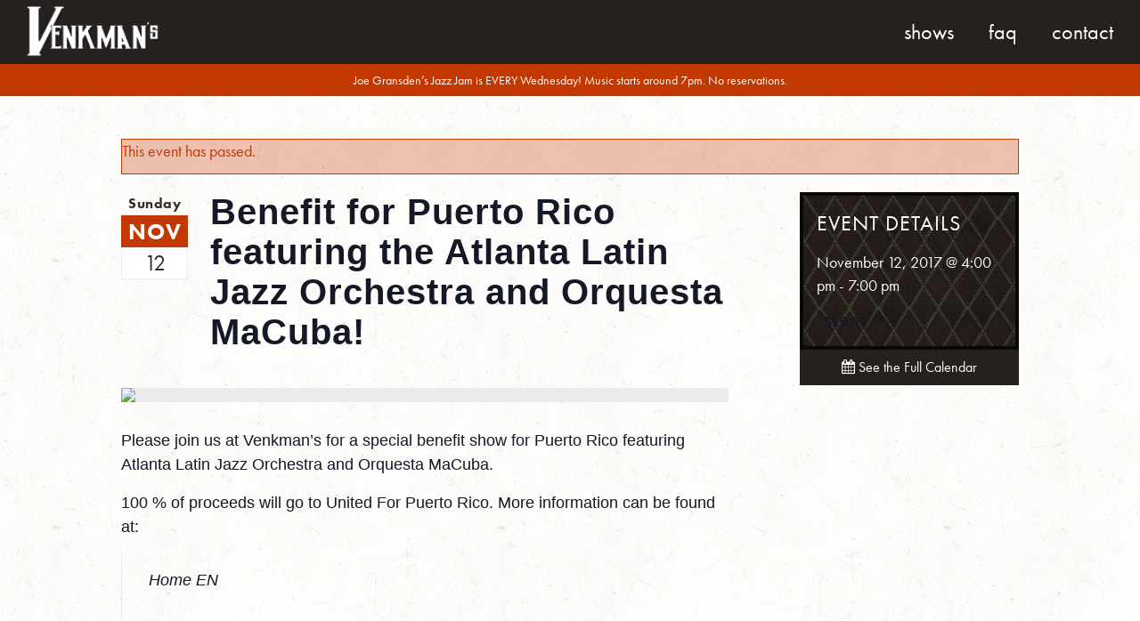

--- FILE ---
content_type: text/html; charset=UTF-8
request_url: https://venkmans.com/event/benefit-for-puerto-rico-featuring-the-atlanta-latin-jazz-orchestra-and-orquesta-macuba/
body_size: 38311
content:

<!doctype html>
<html lang="en-US">
  <head>
	<!--a2-->
  <meta charset="utf-8">
  <meta http-equiv="x-ua-compatible" content="ie=edge">
  <meta name="viewport" content="width=device-width, initial-scale=1">
   <!--The Real Favicon-->
	<link rel="apple-touch-icon" sizes="57x57" href="https://venkmans.com/wp-content/themes/venkmans/dist/images/apple-touch-icon-57x57.png">
	<link rel="apple-touch-icon" sizes="60x60" href="https://venkmans.com/wp-content/themes/venkmans/dist/images/apple-touch-icon-60x60.png">
	<link rel="apple-touch-icon" sizes="72x72" href="https://venkmans.com/wp-content/themes/venkmans/dist/images/apple-touch-icon-72x72.png">
	<link rel="apple-touch-icon" sizes="76x76" href="https://venkmans.com/wp-content/themes/venkmans/dist/images/apple-touch-icon-76x76.png">
	<link rel="apple-touch-icon" sizes="114x114" href="https://venkmans.com/wp-content/themes/venkmans/dist/images/apple-touch-icon-114x114.png">
	<link rel="apple-touch-icon" sizes="120x120" href="https://venkmans.com/wp-content/themes/venkmans/dist/images/apple-touch-icon-120x120.png">
	<link rel="apple-touch-icon" sizes="144x144" href="https://venkmans.com/wp-content/themes/venkmans/dist/images/apple-touch-icon-144x144.png">
	<link rel="apple-touch-icon" sizes="152x152" href="https://venkmans.com/wp-content/themes/venkmans/dist/images/apple-touch-icon-152x152.png">
	<link rel="apple-touch-icon" sizes="180x180" href="https://venkmans.com/wp-content/themes/venkmans/dist/images/apple-touch-icon-180x180.png">
	<link rel="icon" type="image/png" href="https://venkmans.com/wp-content/themes/venkmans/dist/images/favicon-32x32.png" sizes="32x32">
	<link rel="icon" type="image/png" href="https://venkmans.com/wp-content/themes/venkmans/dist/images/favicon-194x194.png" sizes="194x194">
	<link rel="icon" type="image/png" href="https://venkmans.com/wp-content/themes/venkmans/dist/images/favicon-96x96.png" sizes="96x96">
	<link rel="icon" type="image/png" href="https://venkmans.com/wp-content/themes/venkmans/dist/images/android-chrome-192x192.png" sizes="192x192">
	<link rel="icon" type="image/png" href="https://venkmans.com/wp-content/themes/venkmans/dist/images/favicon-16x16.png" sizes="16x16">
	<link rel="shortcut icon" type="image/x-icon" href="https://venkmans.com/wp-content/themes/venkmans/dist/images/favicon.ico">
	<link rel="manifest" href="https://venkmans.com/wp-content/themes/venkmans/dist/images/manifest.json">
	<link rel="mask-icon" href="https://venkmans.com/wp-content/themes/venkmans/dist/images/safari-pinned-tab.svg" color="#c12026">
	<meta name="msapplication-TileColor" content="#c12026">
	<meta name="msapplication-TileImage" content="https://venkmans.com/wp-content/themes/venkmans/dist/images/mstile-144x144.png">
	<meta name="theme-color" content="#c12026">
  <!--/The Real Favicon-->
  

	<link rel="apple-touch-icon" sizes="180x180" href="/apple-touch-icon.png">
	<link rel="icon" type="image/png" sizes="32x32" href="/favicon-32x32.png">
	<link rel="icon" type="image/png" sizes="16x16" href="/favicon-16x16.png">
	<link rel="manifest" href="/manifest.json">
	<link rel="mask-icon" href="/safari-pinned-tab.svg" color="#5bbad5">
	<meta name="theme-color" content="#ffffff">


	<link rel="stylesheet" href="https://venkmans.com/wp-content/plugins/the-events-calendar/vendor/bootstrap-datepicker/css/bootstrap-datepicker.standalone.min.css?ver=5.16.1.1">
<link rel="stylesheet" href="https://venkmans.com/wp-content/plugins/the-events-calendar/common/src/resources/css/variables-skeleton.min.css?ver=4.15.1">
<link rel="stylesheet" href="https://venkmans.com/wp-content/plugins/the-events-calendar/common/src/resources/css/common-skeleton.min.css?ver=4.15.1">
<link rel="stylesheet" href="https://venkmans.com/wp-content/plugins/the-events-calendar/common/vendor/tooltipster/tooltipster.bundle.min.css?ver=4.15.1">
<link rel="stylesheet" href="https://venkmans.com/wp-content/plugins/the-events-calendar/src/resources/css/views-skeleton.min.css?ver=5.16.1.1">
<link rel="stylesheet" href="https://venkmans.com/wp-content/plugins/the-events-calendar/common/src/resources/css/variables-full.min.css?ver=4.15.1">
<link rel="stylesheet" href="https://venkmans.com/wp-content/plugins/the-events-calendar/common/src/resources/css/common-full.min.css?ver=4.15.1">
<link rel="stylesheet" href="https://venkmans.com/wp-content/plugins/the-events-calendar/src/resources/css/views-full.min.css?ver=5.16.1.1">
<meta name='robots' content='index, follow, max-image-preview:large, max-snippet:-1, max-video-preview:-1' />

	<!-- This site is optimized with the Yoast SEO plugin v19.2 - https://yoast.com/wordpress/plugins/seo/ -->
	<title>Benefit for Puerto Rico featuring the Atlanta Latin Jazz Orchestra and Orquesta MaCuba! - Venkman&#039;s | 740 Ralph McGill Blvd.</title>
	<link rel="canonical" href="https://venkmans.com/event/benefit-for-puerto-rico-featuring-the-atlanta-latin-jazz-orchestra-and-orquesta-macuba/" />
	<meta property="og:locale" content="en_US" />
	<meta property="og:type" content="article" />
	<meta property="og:title" content="Benefit for Puerto Rico featuring the Atlanta Latin Jazz Orchestra and Orquesta MaCuba! - Venkman&#039;s | 740 Ralph McGill Blvd." />
	<meta property="og:description" content="Please join us at Venkman&#8217;s for a special benefit show for Puerto Rico featuring Atlanta Latin Jazz Orchestra and Orquesta MaCuba. 100 % of proceeds will go to United For Puerto Rico. More information can be found at: Home EN Seating is available on a first come, first serve basis. Please note our kitchen will &hellip; Continued" />
	<meta property="og:url" content="https://venkmans.com/event/benefit-for-puerto-rico-featuring-the-atlanta-latin-jazz-orchestra-and-orquesta-macuba/" />
	<meta property="og:site_name" content="Venkman&#039;s | 740 Ralph McGill Blvd." />
	<meta property="article:publisher" content="https://www.facebook.com/Venkmans?fref=ts" />
	<meta name="twitter:card" content="summary" />
	<meta name="twitter:site" content="@venkmansatl" />
	<script type="application/ld+json" class="yoast-schema-graph">{"@context":"https://schema.org","@graph":[{"@type":"WebSite","@id":"https://venkmans.com/#website","url":"https://venkmans.com/","name":"Venkman&#039;s | 740 Ralph McGill Blvd.","description":"Southern Comfort food and Eclectic Live Music in the Old Fourth Ward","potentialAction":[{"@type":"SearchAction","target":{"@type":"EntryPoint","urlTemplate":"https://venkmans.com/search/{search_term_string}"},"query-input":"required name=search_term_string"}],"inLanguage":"en-US"},{"@type":"WebPage","@id":"https://venkmans.com/event/benefit-for-puerto-rico-featuring-the-atlanta-latin-jazz-orchestra-and-orquesta-macuba/#webpage","url":"https://venkmans.com/event/benefit-for-puerto-rico-featuring-the-atlanta-latin-jazz-orchestra-and-orquesta-macuba/","name":"Benefit for Puerto Rico featuring the Atlanta Latin Jazz Orchestra and Orquesta MaCuba! - Venkman&#039;s | 740 Ralph McGill Blvd.","isPartOf":{"@id":"https://venkmans.com/#website"},"datePublished":"2017-11-13T10:00:06+00:00","dateModified":"2017-11-13T10:00:06+00:00","breadcrumb":{"@id":"https://venkmans.com/event/benefit-for-puerto-rico-featuring-the-atlanta-latin-jazz-orchestra-and-orquesta-macuba/#breadcrumb"},"inLanguage":"en-US","potentialAction":[{"@type":"ReadAction","target":["https://venkmans.com/event/benefit-for-puerto-rico-featuring-the-atlanta-latin-jazz-orchestra-and-orquesta-macuba/"]}]},{"@type":"BreadcrumbList","@id":"https://venkmans.com/event/benefit-for-puerto-rico-featuring-the-atlanta-latin-jazz-orchestra-and-orquesta-macuba/#breadcrumb","itemListElement":[{"@type":"ListItem","position":1,"name":"Home","item":"https://venkmans.com/"},{"@type":"ListItem","position":2,"name":"Events","item":"https://venkmans.com/events/"},{"@type":"ListItem","position":3,"name":"Benefit for Puerto Rico featuring the Atlanta Latin Jazz Orchestra and Orquesta MaCuba!"}]},{"@type":"Event","name":"Benefit for Puerto Rico featuring the Atlanta Latin Jazz Orchestra and Orquesta MaCuba!","description":"Please join us at Venkman&#8217;s for a special benefit show for Puerto Rico featuring Atlanta Latin Jazz Orchestra and Orquesta MaCuba. 100 % of proceeds will go to United For Puerto Rico. More information can be found at: Home EN Seating is available on a first come, first serve basis. Please note our kitchen will &hellip; <a href=\"https://venkmans.com/event/benefit-for-puerto-rico-featuring-the-atlanta-latin-jazz-orchestra-and-orquesta-macuba/\">Continued</a>","url":"https://venkmans.com/event/benefit-for-puerto-rico-featuring-the-atlanta-latin-jazz-orchestra-and-orquesta-macuba/","eventAttendanceMode":"https://schema.org/OfflineEventAttendanceMode","startDate":"2017-11-12T16:00:00-05:00","endDate":"2017-11-12T19:00:00-05:00","offers":{"@type":"Offer","price":"10.00","priceCurrency":"USD","url":"https://venkmans.com/event/benefit-for-puerto-rico-featuring-the-atlanta-latin-jazz-orchestra-and-orquesta-macuba/","category":"primary","availability":"inStock","validFrom":"2017-11-13T00:00:00+00:00"},"@id":"https://venkmans.com/event/benefit-for-puerto-rico-featuring-the-atlanta-latin-jazz-orchestra-and-orquesta-macuba/#event","mainEntityOfPage":{"@id":"https://venkmans.com/event/benefit-for-puerto-rico-featuring-the-atlanta-latin-jazz-orchestra-and-orquesta-macuba/#webpage"}}]}</script>
	<!-- / Yoast SEO plugin. -->


<link rel='dns-prefetch' href='//s.w.org' />
<link rel="stylesheet" href="https://venkmans.com/wp-content/plugins/the-events-calendar/src/resources/css/tribe-events-single-skeleton.min.css?ver=5.16.1.1">
<link rel="stylesheet" href="https://venkmans.com/wp-content/plugins/the-events-calendar/src/resources/css/tribe-events-single-full.min.css?ver=5.16.1.1">
<link rel="stylesheet" href="https://venkmans.com/wp/wp-includes/css/dist/block-library/style.min.css?ver=6.0">
<style id='global-styles-inline-css' type='text/css'>
body{--wp--preset--color--black: #000000;--wp--preset--color--cyan-bluish-gray: #abb8c3;--wp--preset--color--white: #ffffff;--wp--preset--color--pale-pink: #f78da7;--wp--preset--color--vivid-red: #cf2e2e;--wp--preset--color--luminous-vivid-orange: #ff6900;--wp--preset--color--luminous-vivid-amber: #fcb900;--wp--preset--color--light-green-cyan: #7bdcb5;--wp--preset--color--vivid-green-cyan: #00d084;--wp--preset--color--pale-cyan-blue: #8ed1fc;--wp--preset--color--vivid-cyan-blue: #0693e3;--wp--preset--color--vivid-purple: #9b51e0;--wp--preset--gradient--vivid-cyan-blue-to-vivid-purple: linear-gradient(135deg,rgba(6,147,227,1) 0%,rgb(155,81,224) 100%);--wp--preset--gradient--light-green-cyan-to-vivid-green-cyan: linear-gradient(135deg,rgb(122,220,180) 0%,rgb(0,208,130) 100%);--wp--preset--gradient--luminous-vivid-amber-to-luminous-vivid-orange: linear-gradient(135deg,rgba(252,185,0,1) 0%,rgba(255,105,0,1) 100%);--wp--preset--gradient--luminous-vivid-orange-to-vivid-red: linear-gradient(135deg,rgba(255,105,0,1) 0%,rgb(207,46,46) 100%);--wp--preset--gradient--very-light-gray-to-cyan-bluish-gray: linear-gradient(135deg,rgb(238,238,238) 0%,rgb(169,184,195) 100%);--wp--preset--gradient--cool-to-warm-spectrum: linear-gradient(135deg,rgb(74,234,220) 0%,rgb(151,120,209) 20%,rgb(207,42,186) 40%,rgb(238,44,130) 60%,rgb(251,105,98) 80%,rgb(254,248,76) 100%);--wp--preset--gradient--blush-light-purple: linear-gradient(135deg,rgb(255,206,236) 0%,rgb(152,150,240) 100%);--wp--preset--gradient--blush-bordeaux: linear-gradient(135deg,rgb(254,205,165) 0%,rgb(254,45,45) 50%,rgb(107,0,62) 100%);--wp--preset--gradient--luminous-dusk: linear-gradient(135deg,rgb(255,203,112) 0%,rgb(199,81,192) 50%,rgb(65,88,208) 100%);--wp--preset--gradient--pale-ocean: linear-gradient(135deg,rgb(255,245,203) 0%,rgb(182,227,212) 50%,rgb(51,167,181) 100%);--wp--preset--gradient--electric-grass: linear-gradient(135deg,rgb(202,248,128) 0%,rgb(113,206,126) 100%);--wp--preset--gradient--midnight: linear-gradient(135deg,rgb(2,3,129) 0%,rgb(40,116,252) 100%);--wp--preset--duotone--dark-grayscale: url('#wp-duotone-dark-grayscale');--wp--preset--duotone--grayscale: url('#wp-duotone-grayscale');--wp--preset--duotone--purple-yellow: url('#wp-duotone-purple-yellow');--wp--preset--duotone--blue-red: url('#wp-duotone-blue-red');--wp--preset--duotone--midnight: url('#wp-duotone-midnight');--wp--preset--duotone--magenta-yellow: url('#wp-duotone-magenta-yellow');--wp--preset--duotone--purple-green: url('#wp-duotone-purple-green');--wp--preset--duotone--blue-orange: url('#wp-duotone-blue-orange');--wp--preset--font-size--small: 13px;--wp--preset--font-size--medium: 20px;--wp--preset--font-size--large: 36px;--wp--preset--font-size--x-large: 42px;}.has-black-color{color: var(--wp--preset--color--black) !important;}.has-cyan-bluish-gray-color{color: var(--wp--preset--color--cyan-bluish-gray) !important;}.has-white-color{color: var(--wp--preset--color--white) !important;}.has-pale-pink-color{color: var(--wp--preset--color--pale-pink) !important;}.has-vivid-red-color{color: var(--wp--preset--color--vivid-red) !important;}.has-luminous-vivid-orange-color{color: var(--wp--preset--color--luminous-vivid-orange) !important;}.has-luminous-vivid-amber-color{color: var(--wp--preset--color--luminous-vivid-amber) !important;}.has-light-green-cyan-color{color: var(--wp--preset--color--light-green-cyan) !important;}.has-vivid-green-cyan-color{color: var(--wp--preset--color--vivid-green-cyan) !important;}.has-pale-cyan-blue-color{color: var(--wp--preset--color--pale-cyan-blue) !important;}.has-vivid-cyan-blue-color{color: var(--wp--preset--color--vivid-cyan-blue) !important;}.has-vivid-purple-color{color: var(--wp--preset--color--vivid-purple) !important;}.has-black-background-color{background-color: var(--wp--preset--color--black) !important;}.has-cyan-bluish-gray-background-color{background-color: var(--wp--preset--color--cyan-bluish-gray) !important;}.has-white-background-color{background-color: var(--wp--preset--color--white) !important;}.has-pale-pink-background-color{background-color: var(--wp--preset--color--pale-pink) !important;}.has-vivid-red-background-color{background-color: var(--wp--preset--color--vivid-red) !important;}.has-luminous-vivid-orange-background-color{background-color: var(--wp--preset--color--luminous-vivid-orange) !important;}.has-luminous-vivid-amber-background-color{background-color: var(--wp--preset--color--luminous-vivid-amber) !important;}.has-light-green-cyan-background-color{background-color: var(--wp--preset--color--light-green-cyan) !important;}.has-vivid-green-cyan-background-color{background-color: var(--wp--preset--color--vivid-green-cyan) !important;}.has-pale-cyan-blue-background-color{background-color: var(--wp--preset--color--pale-cyan-blue) !important;}.has-vivid-cyan-blue-background-color{background-color: var(--wp--preset--color--vivid-cyan-blue) !important;}.has-vivid-purple-background-color{background-color: var(--wp--preset--color--vivid-purple) !important;}.has-black-border-color{border-color: var(--wp--preset--color--black) !important;}.has-cyan-bluish-gray-border-color{border-color: var(--wp--preset--color--cyan-bluish-gray) !important;}.has-white-border-color{border-color: var(--wp--preset--color--white) !important;}.has-pale-pink-border-color{border-color: var(--wp--preset--color--pale-pink) !important;}.has-vivid-red-border-color{border-color: var(--wp--preset--color--vivid-red) !important;}.has-luminous-vivid-orange-border-color{border-color: var(--wp--preset--color--luminous-vivid-orange) !important;}.has-luminous-vivid-amber-border-color{border-color: var(--wp--preset--color--luminous-vivid-amber) !important;}.has-light-green-cyan-border-color{border-color: var(--wp--preset--color--light-green-cyan) !important;}.has-vivid-green-cyan-border-color{border-color: var(--wp--preset--color--vivid-green-cyan) !important;}.has-pale-cyan-blue-border-color{border-color: var(--wp--preset--color--pale-cyan-blue) !important;}.has-vivid-cyan-blue-border-color{border-color: var(--wp--preset--color--vivid-cyan-blue) !important;}.has-vivid-purple-border-color{border-color: var(--wp--preset--color--vivid-purple) !important;}.has-vivid-cyan-blue-to-vivid-purple-gradient-background{background: var(--wp--preset--gradient--vivid-cyan-blue-to-vivid-purple) !important;}.has-light-green-cyan-to-vivid-green-cyan-gradient-background{background: var(--wp--preset--gradient--light-green-cyan-to-vivid-green-cyan) !important;}.has-luminous-vivid-amber-to-luminous-vivid-orange-gradient-background{background: var(--wp--preset--gradient--luminous-vivid-amber-to-luminous-vivid-orange) !important;}.has-luminous-vivid-orange-to-vivid-red-gradient-background{background: var(--wp--preset--gradient--luminous-vivid-orange-to-vivid-red) !important;}.has-very-light-gray-to-cyan-bluish-gray-gradient-background{background: var(--wp--preset--gradient--very-light-gray-to-cyan-bluish-gray) !important;}.has-cool-to-warm-spectrum-gradient-background{background: var(--wp--preset--gradient--cool-to-warm-spectrum) !important;}.has-blush-light-purple-gradient-background{background: var(--wp--preset--gradient--blush-light-purple) !important;}.has-blush-bordeaux-gradient-background{background: var(--wp--preset--gradient--blush-bordeaux) !important;}.has-luminous-dusk-gradient-background{background: var(--wp--preset--gradient--luminous-dusk) !important;}.has-pale-ocean-gradient-background{background: var(--wp--preset--gradient--pale-ocean) !important;}.has-electric-grass-gradient-background{background: var(--wp--preset--gradient--electric-grass) !important;}.has-midnight-gradient-background{background: var(--wp--preset--gradient--midnight) !important;}.has-small-font-size{font-size: var(--wp--preset--font-size--small) !important;}.has-medium-font-size{font-size: var(--wp--preset--font-size--medium) !important;}.has-large-font-size{font-size: var(--wp--preset--font-size--large) !important;}.has-x-large-font-size{font-size: var(--wp--preset--font-size--x-large) !important;}
</style>
<link rel="stylesheet" href="https://venkmans.com/wp-content/plugins/contact-form-7/includes/css/styles.css?ver=5.5.3">
<link rel="stylesheet" href="https://venkmans.com/wp-content/themes/venkmans/dist/styles/main.css?st=1603468414">
<script src="https://ajax.googleapis.com/ajax/libs/jquery/1.12.4/jquery.min.js" id="jquery-js"></script>
<script>window.jQuery || document.write('<script src="https://venkmans.com/wp/wp-includes/js/jquery/jquery.js"><\/script>')</script>
<script src="https://venkmans.com/wp-content/plugins/the-events-calendar/common/src/resources/js/tribe-common.min.js?ver=4.15.1" id="tribe-common-js"></script>
<script src="https://venkmans.com/wp-content/plugins/the-events-calendar/src/resources/js/views/breakpoints.js?ver=5.16.1.1" id="tribe-events-views-v2-breakpoints-js"></script>
<link rel="https://api.w.org/" href="https://venkmans.com/wp-json/" /><link rel="alternate" type="application/json" href="https://venkmans.com/wp-json/wp/v2/tribe_events/27161" /><link rel="alternate" type="application/json+oembed" href="https://venkmans.com/wp-json/oembed/1.0/embed?url=https%3A%2F%2Fvenkmans.com%2Fevent%2Fbenefit-for-puerto-rico-featuring-the-atlanta-latin-jazz-orchestra-and-orquesta-macuba%2F" />
<link rel="alternate" type="text/xml+oembed" href="https://venkmans.com/wp-json/oembed/1.0/embed?url=https%3A%2F%2Fvenkmans.com%2Fevent%2Fbenefit-for-puerto-rico-featuring-the-atlanta-latin-jazz-orchestra-and-orquesta-macuba%2F&#038;format=xml" />

<!-- Bad Behavior 2.2.24 run time: 1.683 ms -->
<meta name="tec-api-version" content="v1"><meta name="tec-api-origin" content="https://venkmans.com"><link rel="alternate" href="https://venkmans.com/wp-json/tribe/events/v1/events/27161" /><script type='text/javascript'> var ajaxurl = 'https://venkmans.com/wp/wp-admin/admin-ajax.php';</script><META NAME="ROBOTS" CONTENT="NOINDEX, NOFOLLOW">	<script src="https://use.typekit.net/pot1iam.js"></script>
	<script>try{Typekit.load({ async: true });}catch(e){}</script>
	<script src="https://use.fontawesome.com/76aa27be85.js"></script>
	<!--FontAwesome-->
	<script src="https://use.fontawesome.com/8f1d3650b5.js"></script>
	
	<style>
		header.banner.onslider a.brand{position:absolute;}
	</style>
	<!-- Global site tag (gtag.js) - Google Analytics -->
	<script async src="https://www.googletagmanager.com/gtag/js?id=UA-143435069-1"></script>
	<script>
	  window.dataLayer = window.dataLayer || [];
	  function gtag(){dataLayer.push(arguments);}
	  gtag('js', new Date());
	
	  gtag('config', 'UA-143435069-1');
	</script>
	<style>
		header.banner nav.nav-primary ul li a {display: block;}
	</style>
</head>


  <!-- Facebook Pixel Code -->
<script>
  !function(f,b,e,v,n,t,s)
  {if(f.fbq)return;n=f.fbq=function(){n.callMethod?
  n.callMethod.apply(n,arguments):n.queue.push(arguments)};
  if(!f._fbq)f._fbq=n;n.push=n;n.loaded=!0;n.version='2.0';
  n.queue=[];t=b.createElement(e);t.async=!0;
  t.src=v;s=b.getElementsByTagName(e)[0];
  s.parentNode.insertBefore(t,s)}(window, document,'script',
  'https://connect.facebook.net/en_US/fbevents.js');
  fbq('init', '831087793765259');
  fbq('track', 'PageView');
</script>
<noscript><img height="1" width="1" style="display:none"
  src="https://www.facebook.com/tr?id=831087793765259&ev=PageView&noscript=1"
/></noscript>
<!-- End Facebook Pixel Code -->


  <body class="tribe_events-template-default single single-tribe_events postid-27161 tribe-events-page-template tribe-no-js tribe-filter-live  sidebar-primary">
    <!--[if IE]>
      <div class="alert alert-warning">
        You are using an <strong>outdated</strong> browser. Please <a href="http://browsehappy.com/">upgrade your browser</a> to improve your experience.      </div>
    <![endif]-->
    <header  class=" banner">
  <div class="container">
    <a class="brand" href="https://venkmans.com/">
	    <img src="https://venkmans.com/wp-content/themes/venkmans/dist/images/logovenk.png">
    </a>
    <a class="menu-toggle"><span class="bars"></span></a>
    <nav class="nav-primary">
      <ul id="menu-primary-navigation" class="nav"><li class="menu-shows"><a href="/events">Shows</a></li>
<li class="menu-faq"><a href="/faq">FAQ</a></li>
<li class="menu-contact"><a href="https://venkmans.com#contact">Contact</a></li>
</ul>    </nav>
  </div>
</header>

<style>
.banner-m{
	position: relative;
	top: 0;
	left: 0;
	right: 0;
	padding: 5px;
	background: #c33700;
	z-index: 999;
	text-align: center;
	color: #fff;
}
.container.thin{max-width:900px;}
@media screen and (min-width: 800px) {
	.banner-m{padding:9px;}
}
.banner-m p, .banner-m span, .banner-m a, .banner-m li{ font-size:14px; line-height:18px; display: block;}
.banner-m a{color:#fff!important; font-weight: 700!important;}

body:not(.home) .banner-m{
	margin-top: 62px;
	margin-bottom:-62px;
}
@media screen and (min-width: 800px) {
	body:not(.home) .banner-m{
		margin-top:72px!important;
		margin-bottom:-72px!important;
	}
}
.banner-m .container > *:last-child{margin-bottom:0;}
</style>
<div class="banner-m">
	<div class="container thin"><p>Joe Gransden&#8217;s Jazz Jam is EVERY Wednesday! Music starts around 7pm. No reservations.</p>
</div>
</div>
    <div class="wrap" role="document">

      <main class="main">
        
	<div class="page-wrap">
		<div class="container">
		  <main id="tribe-events-pg-template" class="tribe-events-pg-template"><div class="tribe-events-before-html"></div><span class="tribe-events-ajax-loading"><img class="tribe-events-spinner-medium" src="https://venkmans.com/wp-content/plugins/the-events-calendar/src/resources/images/tribe-loading.gif" alt="Loading Events" /></span>
<div id="tribe-events-content" class="tribe-events-single">

	<!-- Notices -->
	<div class="tribe-events-notices"><ul><li>This event has passed.</li></ul></div>

	
	<div class="cft-g page-body-grid">
		
		<div class="cft-gi main">
			
			
			<div class="event-title-cft">
				<div class="date-box">
					<!--<span class="day">Thursday</span>-->
					<span class="day">Sunday</span>
					<div class="month">Nov</div>
					<div class="date">12</div>
				</div>
								<h1 class="tribe-events-single-event-title">
					Benefit for Puerto Rico featuring the Atlanta Latin Jazz Orchestra and Orquesta MaCuba!				</h1>
			</div>
			
			<!-- Event header -->
			<div id="tribe-events-header"  data-title="Benefit for Puerto Rico featuring the Atlanta Latin Jazz Orchestra and Orquesta MaCuba! - Venkman&#039;s | 740 Ralph McGill Blvd." data-viewtitle="Benefit for Puerto Rico featuring the Atlanta Latin Jazz Orchestra and Orquesta MaCuba!">
				<!-- Navigation -->
				<h3 class="tribe-events-visuallyhidden">Event Navigation</h3>
				<!-- .tribe-events-sub-nav -->
			</div>
			<!-- #tribe-events-header -->
		
							<div id="post-27161" class="post-27161 tribe_events type-tribe_events status-publish hentry tribe_events_cat-ticketed-shows cat_ticketed-shows">
											<div class="event-featured-image-container">
							<img class="featured-image wide" src="https://image-ticketfly.imgix.net/00/02/72/33/62-og.jpg?w=300&h=196">
						</div>
											
		
					<!-- Event content -->
										<div class="tribe-events-single-event-description tribe-events-content">
						<p>Please join us at Venkman&#8217;s for a special benefit show for Puerto Rico featuring Atlanta Latin Jazz Orchestra and Orquesta MaCuba. </p>
<p> 100 % of  proceeds will go to United For Puerto Rico. More information can be found at: </p>
<div class="entry-content-asset">
<blockquote data-secret="Yo1D5Z7vvP" class="wp-embedded-content"><p><a href="https://www.unidosporpuertorico.com/en/">Home EN</a></p></blockquote>
<p><iframe class="wp-embedded-content" sandbox="allow-scripts" security="restricted" style="position: absolute; clip: rect(1px, 1px, 1px, 1px);" src="https://www.unidosporpuertorico.com/en/embed/#?secret=Yo1D5Z7vvP" data-secret="Yo1D5Z7vvP" width="500" height="282" title="&#8220;Home EN&#8221; &#8212; Unidos Por Puerto Rico" frameborder="0" marginwidth="0" marginheight="0" scrolling="no"></iframe></div>
<p>Seating is available on a first come, first serve basis. Please note our kitchen will be closing by 4 PM so plan accordingly.</p>
					</div>
					<!-- .tribe-events-single-event-description -->
							
					<!-- Event meta -->
									</div> <!-- #post-x -->
										
			
			
		</div><!--/.cft-gi-
		
		
		
		--><div class="cft-gi sidebar">
			<div class="speaker-box">
				<div class="tribe-events-schedule tribe-clearfix" style="display:block">
					<h3>Event Details</h3>	
					
										
									
					<p><span class="tribe-event-date-start">November 12, 2017 @ 4:00 pm</span> - <span class="tribe-event-time">7:00 pm</span></p>															
												<span class="tribe-events-cost">$10.00</span>
										<div class="event-action-container">
		
</div>				</div>
			</div>
			
						
				<a class="btn btn-secondary large all-shows" href="https://venkmans.com/events/" title="See all events"><i class="fa fa-calendar"></i> See the Full Calendar</a>
		</div><!---/.cft-go-->
			
			
		
	</div><!--/.cft-g-->

	

</div><!-- #tribe-events-content -->

 
 
 
 
 
 
 
 
 
 
 
 <div class="tribe-events-after-html"></div>
<!--
This calendar is powered by The Events Calendar.
http://evnt.is/18wn
-->
</main>		</div>
	</div>
      </main><!-- /.main -->

    </div><!-- /.wrap -->
    <footer class="site-footer">
	<div class="container">
		<div class="cft-g footer-grid" style="text-align: center;">
			<div class="cft-gi">
				<h3>Contact Info</h3>
				<ul>
	       <!-- <li>
	        	<i class="fa fa-phone"></i> (470) 225-6162
	        </li>-->
	        <li>
	        	<a href="https://www.google.com/maps/place/740+Ralph+McGill+Blvd+NE,+Atlanta,+GA+30312/@33.7666583,-84.3633603,17z/data=!3m1!4b1!4m2!3m1!1s0x88f50405134eb411:0x202b07fbd860d264">
		        	<i class="fa fa-map-marker"></i> 740 Ralph McGill Blvd.
		        </a>
		      </li>
	        <li>
						<a href="mailto:info@venkmans.com">
		        	<i class="fa fa-envelope"></i> info@venkmans.com
		        </a>
		       </li>
	      </ul>
			</div><!--
			--><div class="cft-gi">
				<h3>Follow Venkman's</h3>
				<ul class="social-list">
	        <li><a target="_blank" href="https://instagram.com/venkmansatl/" title="Venkman's Instagram"><i class="fa fa-instagram"></i></a></li>
	        <li><a target="_blank" href="https://www.facebook.com/Venkmans?fref=ts" title="Venkman's Facebook"><i class="fa fa-facebook"></i></a></li>
	        <li><a target="_blank" href="https://twitter.com/venkmansatl" title="Venkman's Twitter"><i class="fa fa-twitter"></i></a></li>
	        <li><a target="_blank" href="http://www.yelp.com/biz/venkmans-atlanta" title="Venkman's Yelp"><i class="fa fa-yelp"></i></a></li>
	        <!--<li><a onclick="alert('This will link to your Spotify page or a custom playlist'); return false;" href="" title="Venkman's Instagram"><i class="fa fa-spotify"></i></a></li>-->
				</ul>
				
				
					<style>
						#mc_embed_signup{
							width:100%;
							max-width:300px;
							margin:auto;
							display: block;
							margin-top:20px;
							position: relative;
						}
						button.submit-mc{
							position: absolute;
							top: 0;
							right: 0;
							height: 38px;
							width: 42px;
						}
						#mce-EMAIL{
							width:100%;
							padding-right:50px;
						}
						#mc_embed_signup div.mce_inline_error{
							background:#c33700;
							font-weight:400;
						}
					</style>
					<!-- Begin MailChimp Signup Form -->
					<div id="mc_embed_signup">
					<form action="https://venkmans.us12.list-manage.com/subscribe/post?u=6bd65235c626c3b7cc3abd40d&amp;id=5601a26d83" method="post" id="mc-embedded-subscribe-form" name="mc-embedded-subscribe-form" class="validate" target="_blank" novalidate>
					    <div id="mc_embed_signup_scroll">
					<div class="mc-field-group">
					</label>
						<input type="email" value="" style="width:100%" placeholder="Enter your email to receive updates"  name="EMAIL" class="required email" id="mce-EMAIL">
					</div>
						<div id="mce-responses" class="clear">
							<div class="response" id="mce-error-response" style="display:none"></div>
							<div class="response" id="mce-success-response" style="display:none"></div>
						</div>    <!-- real people should not fill this in and expect good things - do not remove this or risk form bot signups-->
					    <div style="position: absolute; left: -5000px; top:-500px; margin:0;" aria-hidden="true"><input type="text" name="b_6bd65235c626c3b7cc3abd40d_5601a26d83" tabindex="-1" value=""></div>
					    <div class="clear"><button type="submit" class="submit-mc btn"><i class="fa fa-envelope"></i></button></div>
					    </div>
					</form>
					</div>
					<script type='text/javascript' src='//s3.amazonaws.com/downloads.mailchimp.com/js/mc-validate.js'></script><script type='text/javascript'>(function($) {window.fnames = new Array(); window.ftypes = new Array();fnames[0]='EMAIL';ftypes[0]='email';fnames[1]='FNAME';ftypes[1]='text';fnames[2]='LNAME';ftypes[2]='text';}(jQuery));var $mcj = jQuery.noConflict(true);</script>
<!--End mc_embed_signup-->

			</div><!--
			<div class="cft-gi">
				<!--
				<h3>Reservations</h3>


				<div style="text-align:center">
		      <!--<script type="text/javascript" src="https://widget.reserve.com/reserve-widget.js?restaurant_id=79ca211e-6cb1-444f-9060-7ff42508cbcb"></script>-
		      <a href="https://resy.com/cities/atl/venkmans" class="btn reservation-button ghost rsrv-link">Make a reservation</a>
		    </div>	
							

				
				<a href="http://www.opentable.com/single.aspx?rid=193267&restref=193267" class="btn reservation-button ghost">Make a reservation</a>
				<a class="ticketfly-link" target="_blank" href="http://www.ticketfly.com/search/?q=venkmans">Need a reservation for a ticketed show?</a>
		--
		&nbsp;
			
			</div>-->
		</div>
	</div>
	<!--
<div class="resy-link-container">	
	<a href="#" class="resy-link"></a>
</div>
<style>
	.resy-link-container{
		position:absolute;
		left:-10000px;
	}
</style>
-->
</footer>
		<script>
		( function ( body ) {
			'use strict';
			body.className = body.className.replace( /\btribe-no-js\b/, 'tribe-js' );
		} )( document.body );
		</script>
		<script> /* <![CDATA[ */var tribe_l10n_datatables = {"aria":{"sort_ascending":": activate to sort column ascending","sort_descending":": activate to sort column descending"},"length_menu":"Show _MENU_ entries","empty_table":"No data available in table","info":"Showing _START_ to _END_ of _TOTAL_ entries","info_empty":"Showing 0 to 0 of 0 entries","info_filtered":"(filtered from _MAX_ total entries)","zero_records":"No matching records found","search":"Search:","all_selected_text":"All items on this page were selected. ","select_all_link":"Select all pages","clear_selection":"Clear Selection.","pagination":{"all":"All","next":"Next","previous":"Previous"},"select":{"rows":{"0":"","_":": Selected %d rows","1":": Selected 1 row"}},"datepicker":{"dayNames":["Sunday","Monday","Tuesday","Wednesday","Thursday","Friday","Saturday"],"dayNamesShort":["Sun","Mon","Tue","Wed","Thu","Fri","Sat"],"dayNamesMin":["S","M","T","W","T","F","S"],"monthNames":["January","February","March","April","May","June","July","August","September","October","November","December"],"monthNamesShort":["January","February","March","April","May","June","July","August","September","October","November","December"],"monthNamesMin":["Jan","Feb","Mar","Apr","May","Jun","Jul","Aug","Sep","Oct","Nov","Dec"],"nextText":"Next","prevText":"Prev","currentText":"Today","closeText":"Done","today":"Today","clear":"Clear"}};/* ]]> */ </script><script src="https://venkmans.com/wp-content/plugins/the-events-calendar/vendor/bootstrap-datepicker/js/bootstrap-datepicker.min.js?ver=5.16.1.1" id="tribe-events-views-v2-bootstrap-datepicker-js"></script>
<script src="https://venkmans.com/wp-content/plugins/the-events-calendar/src/resources/js/views/viewport.js?ver=5.16.1.1" id="tribe-events-views-v2-viewport-js"></script>
<script src="https://venkmans.com/wp-content/plugins/the-events-calendar/src/resources/js/views/accordion.js?ver=5.16.1.1" id="tribe-events-views-v2-accordion-js"></script>
<script src="https://venkmans.com/wp-content/plugins/the-events-calendar/src/resources/js/views/view-selector.js?ver=5.16.1.1" id="tribe-events-views-v2-view-selector-js"></script>
<script src="https://venkmans.com/wp-content/plugins/the-events-calendar/src/resources/js/views/ical-links.js?ver=5.16.1.1" id="tribe-events-views-v2-ical-links-js"></script>
<script src="https://venkmans.com/wp-content/plugins/the-events-calendar/src/resources/js/views/navigation-scroll.js?ver=5.16.1.1" id="tribe-events-views-v2-navigation-scroll-js"></script>
<script src="https://venkmans.com/wp-content/plugins/the-events-calendar/src/resources/js/views/multiday-events.js?ver=5.16.1.1" id="tribe-events-views-v2-multiday-events-js"></script>
<script src="https://venkmans.com/wp-content/plugins/the-events-calendar/src/resources/js/views/month-mobile-events.js?ver=5.16.1.1" id="tribe-events-views-v2-month-mobile-events-js"></script>
<script src="https://venkmans.com/wp-content/plugins/the-events-calendar/src/resources/js/views/month-grid.js?ver=5.16.1.1" id="tribe-events-views-v2-month-grid-js"></script>
<script src="https://venkmans.com/wp-content/plugins/the-events-calendar/common/vendor/tooltipster/tooltipster.bundle.min.js?ver=4.15.1" id="tribe-tooltipster-js"></script>
<script src="https://venkmans.com/wp-content/plugins/the-events-calendar/src/resources/js/views/tooltip.js?ver=5.16.1.1" id="tribe-events-views-v2-tooltip-js"></script>
<script src="https://venkmans.com/wp-content/plugins/the-events-calendar/src/resources/js/views/events-bar.js?ver=5.16.1.1" id="tribe-events-views-v2-events-bar-js"></script>
<script src="https://venkmans.com/wp-content/plugins/the-events-calendar/src/resources/js/views/events-bar-inputs.js?ver=5.16.1.1" id="tribe-events-views-v2-events-bar-inputs-js"></script>
<script src="https://venkmans.com/wp-content/plugins/the-events-calendar/src/resources/js/views/datepicker.js?ver=5.16.1.1" id="tribe-events-views-v2-datepicker-js"></script>
<script src="https://venkmans.com/wp/wp-includes/js/dist/vendor/regenerator-runtime.min.js?ver=0.13.9" id="regenerator-runtime-js"></script>
<script src="https://venkmans.com/wp/wp-includes/js/dist/vendor/wp-polyfill.min.js?ver=3.15.0" id="wp-polyfill-js"></script>
<script type='text/javascript' id='contact-form-7-js-extra'>
/* <![CDATA[ */
var wpcf7 = {"api":{"root":"https:\/\/venkmans.com\/wp-json\/","namespace":"contact-form-7\/v1"}};
/* ]]> */
</script>
<script src="https://venkmans.com/wp-content/plugins/contact-form-7/includes/js/index.js?ver=5.5.3" id="contact-form-7-js"></script>
<script src="https://venkmans.com/wp-content/themes/venkmans/dist/scripts/main.js?st=1603468413" id="sage/js-js"></script>
<script src="https://venkmans.com/wp/wp-includes/js/wp-embed.min.js?ver=6.0" id="wp-embed-js"></script>
<script src="https://venkmans.com/wp-content/plugins/the-events-calendar/common/src/resources/js/utils/query-string.js?ver=4.15.1" id="tribe-query-string-js"></script>
<script src="https://venkmans.com/wp-content/plugins/the-events-calendar/common/src/resources/js/underscore-before.js"></script>
<script src="https://venkmans.com/wp/wp-includes/js/underscore.min.js?ver=1.13.3" id="underscore-js"></script>
<script src="https://venkmans.com/wp-content/plugins/the-events-calendar/common/src/resources/js/underscore-after.js"></script>
<script defer src="https://venkmans.com/wp-content/plugins/the-events-calendar/src/resources/js/views/manager.js?ver=5.16.1.1" id="tribe-events-views-v2-manager-js"></script>
    <script src="https://widgets.resy.com/embed.js"></script>
<script type="text/javascript">
	console.log(jQuery);
	console.log($);
	$(document).ready(function(){
		var link = $('.resy-link'); 
		resyWidget.addButton(link, {"venueId":5574,"apiKey":"2fUzAFridMBPEfBRCkzZnvBiunohTE17","replace":true,});
		
		$('a[href="https://resy.com/cities/atl/venkmans"]').on('click', function(e){
			e.preventDefault();
			var link = $('.resy-link-container').find('span').eq(0);
			link.trigger('click');
		});
		
		function reserve_on_date(){
			resyWidget.config({"date":"2017-11-12", "venueId":5574,"apiKey":"2fUzAFridMBPEfBRCkzZnvBiunohTE17","replace":true});
			resyWidget.openModal();
	    };
		$('.reserve-on-date').on('click', function(e){
			e.preventDefault();
			reserve_on_date();
		});
	
	});
</script>
  </body>
</html>
